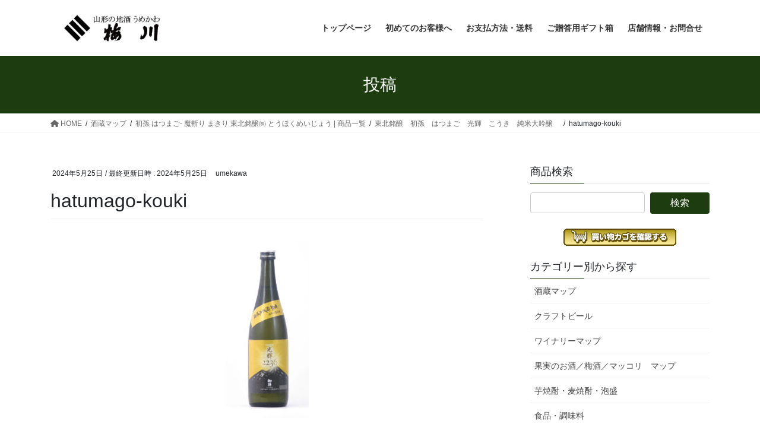

--- FILE ---
content_type: text/html; charset=UTF-8
request_url: https://www.umaisake.ne.jp/goods-nihon/hatumago/kouki/attachment/hatumago-kouki/
body_size: 13748
content:
<!DOCTYPE html>
<html dir="ltr" lang="ja" prefix="og: https://ogp.me/ns#">
<head>
<meta charset="utf-8">
<meta http-equiv="X-UA-Compatible" content="IE=edge">
<meta name="viewport" content="width=device-width, initial-scale=1">
<!-- Google tag (gtag.js) --><script async src="https://www.googletagmanager.com/gtag/js?id=G-ZDS9F77WPY"></script><script>window.dataLayer = window.dataLayer || [];function gtag(){dataLayer.push(arguments);}gtag('js', new Date());gtag('config', 'G-ZDS9F77WPY');</script>
<title>hatumago-kouki | 日本酒 | 山形の地酒通販うめかわ</title>
	<style>img:is([sizes="auto" i], [sizes^="auto," i]) { contain-intrinsic-size: 3000px 1500px }</style>
	
		<!-- All in One SEO 4.9.3 - aioseo.com -->
	<meta name="robots" content="max-image-preview:large" />
	<meta name="author" content="umekawa"/>
	<meta name="google-site-verification" content="HfQbH_bj9JF-qiGB7qv-IT4sWLbBs_6sI7MXm7Uxgl0" />
	<link rel="canonical" href="https://www.umaisake.ne.jp/goods-nihon/hatumago/kouki/attachment/hatumago-kouki/" />
	<meta name="generator" content="All in One SEO (AIOSEO) 4.9.3" />
		<meta property="og:locale" content="ja_JP" />
		<meta property="og:site_name" content="山形人気の酒" />
		<meta property="og:type" content="article" />
		<meta property="og:title" content="hatumago-kouki | 日本酒 | 山形の地酒通販うめかわ" />
		<meta property="og:url" content="https://www.umaisake.ne.jp/goods-nihon/hatumago/kouki/attachment/hatumago-kouki/" />
		<meta property="og:image" content="https://www.umaisake.ne.jp/wp/wp-content/uploads/2023/09/IMG_5988.jpg" />
		<meta property="og:image:secure_url" content="https://www.umaisake.ne.jp/wp/wp-content/uploads/2023/09/IMG_5988.jpg" />
		<meta property="og:image:width" content="1920" />
		<meta property="og:image:height" content="1440" />
		<meta property="article:published_time" content="2024-05-25T05:16:06+00:00" />
		<meta property="article:modified_time" content="2024-05-25T05:16:06+00:00" />
		<meta property="article:publisher" content="https://www.facebook.com/umekawa55" />
		<meta name="twitter:card" content="summary" />
		<meta name="twitter:site" content="@umekawa_miura" />
		<meta name="twitter:title" content="hatumago-kouki | 日本酒 | 山形の地酒通販うめかわ" />
		<meta name="twitter:image" content="https://www.umaisake.ne.jp/wp/wp-content/uploads/2023/09/IMG_5988.jpg" />
		<script type="application/ld+json" class="aioseo-schema">
			{"@context":"https:\/\/schema.org","@graph":[{"@type":"BreadcrumbList","@id":"https:\/\/www.umaisake.ne.jp\/goods-nihon\/hatumago\/kouki\/attachment\/hatumago-kouki\/#breadcrumblist","itemListElement":[{"@type":"ListItem","@id":"https:\/\/www.umaisake.ne.jp#listItem","position":1,"name":"Home","item":"https:\/\/www.umaisake.ne.jp","nextItem":{"@type":"ListItem","@id":"https:\/\/www.umaisake.ne.jp\/goods-nihon\/hatumago\/kouki\/attachment\/hatumago-kouki\/#listItem","name":"hatumago-kouki"}},{"@type":"ListItem","@id":"https:\/\/www.umaisake.ne.jp\/goods-nihon\/hatumago\/kouki\/attachment\/hatumago-kouki\/#listItem","position":2,"name":"hatumago-kouki","previousItem":{"@type":"ListItem","@id":"https:\/\/www.umaisake.ne.jp#listItem","name":"Home"}}]},{"@type":"ItemPage","@id":"https:\/\/www.umaisake.ne.jp\/goods-nihon\/hatumago\/kouki\/attachment\/hatumago-kouki\/#itempage","url":"https:\/\/www.umaisake.ne.jp\/goods-nihon\/hatumago\/kouki\/attachment\/hatumago-kouki\/","name":"hatumago-kouki | \u65e5\u672c\u9152 | \u5c71\u5f62\u306e\u5730\u9152\u901a\u8ca9\u3046\u3081\u304b\u308f","inLanguage":"ja","isPartOf":{"@id":"https:\/\/www.umaisake.ne.jp\/#website"},"breadcrumb":{"@id":"https:\/\/www.umaisake.ne.jp\/goods-nihon\/hatumago\/kouki\/attachment\/hatumago-kouki\/#breadcrumblist"},"author":{"@id":"https:\/\/www.umaisake.ne.jp\/author\/umekawa\/#author"},"creator":{"@id":"https:\/\/www.umaisake.ne.jp\/author\/umekawa\/#author"},"datePublished":"2024-05-25T14:16:06+09:00","dateModified":"2024-05-25T14:16:06+09:00"},{"@type":"Person","@id":"https:\/\/www.umaisake.ne.jp\/#person","name":"umekawa","image":{"@type":"ImageObject","@id":"https:\/\/www.umaisake.ne.jp\/goods-nihon\/hatumago\/kouki\/attachment\/hatumago-kouki\/#personImage","url":"https:\/\/secure.gravatar.com\/avatar\/91022b7e264b7e3f97b2729a299651b489380fd1d1d9d5b550bb873cdbaf167f?s=96&d=mm&r=g","width":96,"height":96,"caption":"umekawa"}},{"@type":"Person","@id":"https:\/\/www.umaisake.ne.jp\/author\/umekawa\/#author","url":"https:\/\/www.umaisake.ne.jp\/author\/umekawa\/","name":"umekawa","image":{"@type":"ImageObject","@id":"https:\/\/www.umaisake.ne.jp\/goods-nihon\/hatumago\/kouki\/attachment\/hatumago-kouki\/#authorImage","url":"https:\/\/secure.gravatar.com\/avatar\/91022b7e264b7e3f97b2729a299651b489380fd1d1d9d5b550bb873cdbaf167f?s=96&d=mm&r=g","width":96,"height":96,"caption":"umekawa"}},{"@type":"WebSite","@id":"https:\/\/www.umaisake.ne.jp\/#website","url":"https:\/\/www.umaisake.ne.jp\/","name":"\u65e5\u672c\u9152 | \u5c71\u5f62\u306e\u5730\u9152\u901a\u8ca9\u3046\u3081\u304b\u308f","description":"\u5c71\u5f62\u306e\u5730\u9152\u3084\u56fd\u7523\u30ef\u30a4\u30f3\u306a\u3069\u306e\u901a\u8ca9\u30b5\u30a4\u30c8\u3067\u3059\u3002","inLanguage":"ja","publisher":{"@id":"https:\/\/www.umaisake.ne.jp\/#person"}}]}
		</script>
		<!-- All in One SEO -->

<link rel="alternate" type="application/rss+xml" title="日本酒 | 山形の地酒通販うめかわ &raquo; フィード" href="https://www.umaisake.ne.jp/feed/" />
<link rel="alternate" type="application/rss+xml" title="日本酒 | 山形の地酒通販うめかわ &raquo; コメントフィード" href="https://www.umaisake.ne.jp/comments/feed/" />
<link rel="alternate" type="application/rss+xml" title="日本酒 | 山形の地酒通販うめかわ &raquo; hatumago-kouki のコメントのフィード" href="https://www.umaisake.ne.jp/goods-nihon/hatumago/kouki/attachment/hatumago-kouki/feed/" />
<meta name="description" content="" /><script type="text/javascript">
/* <![CDATA[ */
window._wpemojiSettings = {"baseUrl":"https:\/\/s.w.org\/images\/core\/emoji\/16.0.1\/72x72\/","ext":".png","svgUrl":"https:\/\/s.w.org\/images\/core\/emoji\/16.0.1\/svg\/","svgExt":".svg","source":{"concatemoji":"https:\/\/www.umaisake.ne.jp\/wp\/wp-includes\/js\/wp-emoji-release.min.js?ver=6.8.3"}};
/*! This file is auto-generated */
!function(s,n){var o,i,e;function c(e){try{var t={supportTests:e,timestamp:(new Date).valueOf()};sessionStorage.setItem(o,JSON.stringify(t))}catch(e){}}function p(e,t,n){e.clearRect(0,0,e.canvas.width,e.canvas.height),e.fillText(t,0,0);var t=new Uint32Array(e.getImageData(0,0,e.canvas.width,e.canvas.height).data),a=(e.clearRect(0,0,e.canvas.width,e.canvas.height),e.fillText(n,0,0),new Uint32Array(e.getImageData(0,0,e.canvas.width,e.canvas.height).data));return t.every(function(e,t){return e===a[t]})}function u(e,t){e.clearRect(0,0,e.canvas.width,e.canvas.height),e.fillText(t,0,0);for(var n=e.getImageData(16,16,1,1),a=0;a<n.data.length;a++)if(0!==n.data[a])return!1;return!0}function f(e,t,n,a){switch(t){case"flag":return n(e,"\ud83c\udff3\ufe0f\u200d\u26a7\ufe0f","\ud83c\udff3\ufe0f\u200b\u26a7\ufe0f")?!1:!n(e,"\ud83c\udde8\ud83c\uddf6","\ud83c\udde8\u200b\ud83c\uddf6")&&!n(e,"\ud83c\udff4\udb40\udc67\udb40\udc62\udb40\udc65\udb40\udc6e\udb40\udc67\udb40\udc7f","\ud83c\udff4\u200b\udb40\udc67\u200b\udb40\udc62\u200b\udb40\udc65\u200b\udb40\udc6e\u200b\udb40\udc67\u200b\udb40\udc7f");case"emoji":return!a(e,"\ud83e\udedf")}return!1}function g(e,t,n,a){var r="undefined"!=typeof WorkerGlobalScope&&self instanceof WorkerGlobalScope?new OffscreenCanvas(300,150):s.createElement("canvas"),o=r.getContext("2d",{willReadFrequently:!0}),i=(o.textBaseline="top",o.font="600 32px Arial",{});return e.forEach(function(e){i[e]=t(o,e,n,a)}),i}function t(e){var t=s.createElement("script");t.src=e,t.defer=!0,s.head.appendChild(t)}"undefined"!=typeof Promise&&(o="wpEmojiSettingsSupports",i=["flag","emoji"],n.supports={everything:!0,everythingExceptFlag:!0},e=new Promise(function(e){s.addEventListener("DOMContentLoaded",e,{once:!0})}),new Promise(function(t){var n=function(){try{var e=JSON.parse(sessionStorage.getItem(o));if("object"==typeof e&&"number"==typeof e.timestamp&&(new Date).valueOf()<e.timestamp+604800&&"object"==typeof e.supportTests)return e.supportTests}catch(e){}return null}();if(!n){if("undefined"!=typeof Worker&&"undefined"!=typeof OffscreenCanvas&&"undefined"!=typeof URL&&URL.createObjectURL&&"undefined"!=typeof Blob)try{var e="postMessage("+g.toString()+"("+[JSON.stringify(i),f.toString(),p.toString(),u.toString()].join(",")+"));",a=new Blob([e],{type:"text/javascript"}),r=new Worker(URL.createObjectURL(a),{name:"wpTestEmojiSupports"});return void(r.onmessage=function(e){c(n=e.data),r.terminate(),t(n)})}catch(e){}c(n=g(i,f,p,u))}t(n)}).then(function(e){for(var t in e)n.supports[t]=e[t],n.supports.everything=n.supports.everything&&n.supports[t],"flag"!==t&&(n.supports.everythingExceptFlag=n.supports.everythingExceptFlag&&n.supports[t]);n.supports.everythingExceptFlag=n.supports.everythingExceptFlag&&!n.supports.flag,n.DOMReady=!1,n.readyCallback=function(){n.DOMReady=!0}}).then(function(){return e}).then(function(){var e;n.supports.everything||(n.readyCallback(),(e=n.source||{}).concatemoji?t(e.concatemoji):e.wpemoji&&e.twemoji&&(t(e.twemoji),t(e.wpemoji)))}))}((window,document),window._wpemojiSettings);
/* ]]> */
</script>
<link rel='stylesheet' id='vkExUnit_common_style-css' href='https://www.umaisake.ne.jp/wp/wp-content/plugins/vk-all-in-one-expansion-unit/assets/css/vkExUnit_style.css?ver=9.113.0.1' type='text/css' media='all' />
<style id='vkExUnit_common_style-inline-css' type='text/css'>
:root {--ver_page_top_button_url:url(https://www.umaisake.ne.jp/wp/wp-content/plugins/vk-all-in-one-expansion-unit/assets/images/to-top-btn-icon.svg);}@font-face {font-weight: normal;font-style: normal;font-family: "vk_sns";src: url("https://www.umaisake.ne.jp/wp/wp-content/plugins/vk-all-in-one-expansion-unit/inc/sns/icons/fonts/vk_sns.eot?-bq20cj");src: url("https://www.umaisake.ne.jp/wp/wp-content/plugins/vk-all-in-one-expansion-unit/inc/sns/icons/fonts/vk_sns.eot?#iefix-bq20cj") format("embedded-opentype"),url("https://www.umaisake.ne.jp/wp/wp-content/plugins/vk-all-in-one-expansion-unit/inc/sns/icons/fonts/vk_sns.woff?-bq20cj") format("woff"),url("https://www.umaisake.ne.jp/wp/wp-content/plugins/vk-all-in-one-expansion-unit/inc/sns/icons/fonts/vk_sns.ttf?-bq20cj") format("truetype"),url("https://www.umaisake.ne.jp/wp/wp-content/plugins/vk-all-in-one-expansion-unit/inc/sns/icons/fonts/vk_sns.svg?-bq20cj#vk_sns") format("svg");}
.veu_promotion-alert__content--text {border: 1px solid rgba(0,0,0,0.125);padding: 0.5em 1em;border-radius: var(--vk-size-radius);margin-bottom: var(--vk-margin-block-bottom);font-size: 0.875rem;}/* Alert Content部分に段落タグを入れた場合に最後の段落の余白を0にする */.veu_promotion-alert__content--text p:last-of-type{margin-bottom:0;margin-top: 0;}
</style>
<style id='wp-emoji-styles-inline-css' type='text/css'>

	img.wp-smiley, img.emoji {
		display: inline !important;
		border: none !important;
		box-shadow: none !important;
		height: 1em !important;
		width: 1em !important;
		margin: 0 0.07em !important;
		vertical-align: -0.1em !important;
		background: none !important;
		padding: 0 !important;
	}
</style>
<link rel='stylesheet' id='wp-block-library-css' href='https://www.umaisake.ne.jp/wp/wp-includes/css/dist/block-library/style.min.css?ver=6.8.3' type='text/css' media='all' />
<style id='wp-block-library-inline-css' type='text/css'>
/* VK Color Palettes */
</style>
<style id='classic-theme-styles-inline-css' type='text/css'>
/*! This file is auto-generated */
.wp-block-button__link{color:#fff;background-color:#32373c;border-radius:9999px;box-shadow:none;text-decoration:none;padding:calc(.667em + 2px) calc(1.333em + 2px);font-size:1.125em}.wp-block-file__button{background:#32373c;color:#fff;text-decoration:none}
</style>
<link rel='stylesheet' id='aioseo/css/src/vue/standalone/blocks/table-of-contents/global.scss-css' href='https://www.umaisake.ne.jp/wp/wp-content/plugins/all-in-one-seo-pack/dist/Lite/assets/css/table-of-contents/global.e90f6d47.css?ver=4.9.3' type='text/css' media='all' />
<style id='global-styles-inline-css' type='text/css'>
:root{--wp--preset--aspect-ratio--square: 1;--wp--preset--aspect-ratio--4-3: 4/3;--wp--preset--aspect-ratio--3-4: 3/4;--wp--preset--aspect-ratio--3-2: 3/2;--wp--preset--aspect-ratio--2-3: 2/3;--wp--preset--aspect-ratio--16-9: 16/9;--wp--preset--aspect-ratio--9-16: 9/16;--wp--preset--color--black: #000000;--wp--preset--color--cyan-bluish-gray: #abb8c3;--wp--preset--color--white: #ffffff;--wp--preset--color--pale-pink: #f78da7;--wp--preset--color--vivid-red: #cf2e2e;--wp--preset--color--luminous-vivid-orange: #ff6900;--wp--preset--color--luminous-vivid-amber: #fcb900;--wp--preset--color--light-green-cyan: #7bdcb5;--wp--preset--color--vivid-green-cyan: #00d084;--wp--preset--color--pale-cyan-blue: #8ed1fc;--wp--preset--color--vivid-cyan-blue: #0693e3;--wp--preset--color--vivid-purple: #9b51e0;--wp--preset--gradient--vivid-cyan-blue-to-vivid-purple: linear-gradient(135deg,rgba(6,147,227,1) 0%,rgb(155,81,224) 100%);--wp--preset--gradient--light-green-cyan-to-vivid-green-cyan: linear-gradient(135deg,rgb(122,220,180) 0%,rgb(0,208,130) 100%);--wp--preset--gradient--luminous-vivid-amber-to-luminous-vivid-orange: linear-gradient(135deg,rgba(252,185,0,1) 0%,rgba(255,105,0,1) 100%);--wp--preset--gradient--luminous-vivid-orange-to-vivid-red: linear-gradient(135deg,rgba(255,105,0,1) 0%,rgb(207,46,46) 100%);--wp--preset--gradient--very-light-gray-to-cyan-bluish-gray: linear-gradient(135deg,rgb(238,238,238) 0%,rgb(169,184,195) 100%);--wp--preset--gradient--cool-to-warm-spectrum: linear-gradient(135deg,rgb(74,234,220) 0%,rgb(151,120,209) 20%,rgb(207,42,186) 40%,rgb(238,44,130) 60%,rgb(251,105,98) 80%,rgb(254,248,76) 100%);--wp--preset--gradient--blush-light-purple: linear-gradient(135deg,rgb(255,206,236) 0%,rgb(152,150,240) 100%);--wp--preset--gradient--blush-bordeaux: linear-gradient(135deg,rgb(254,205,165) 0%,rgb(254,45,45) 50%,rgb(107,0,62) 100%);--wp--preset--gradient--luminous-dusk: linear-gradient(135deg,rgb(255,203,112) 0%,rgb(199,81,192) 50%,rgb(65,88,208) 100%);--wp--preset--gradient--pale-ocean: linear-gradient(135deg,rgb(255,245,203) 0%,rgb(182,227,212) 50%,rgb(51,167,181) 100%);--wp--preset--gradient--electric-grass: linear-gradient(135deg,rgb(202,248,128) 0%,rgb(113,206,126) 100%);--wp--preset--gradient--midnight: linear-gradient(135deg,rgb(2,3,129) 0%,rgb(40,116,252) 100%);--wp--preset--font-size--small: 13px;--wp--preset--font-size--medium: 20px;--wp--preset--font-size--large: 36px;--wp--preset--font-size--x-large: 42px;--wp--preset--spacing--20: 0.44rem;--wp--preset--spacing--30: 0.67rem;--wp--preset--spacing--40: 1rem;--wp--preset--spacing--50: 1.5rem;--wp--preset--spacing--60: 2.25rem;--wp--preset--spacing--70: 3.38rem;--wp--preset--spacing--80: 5.06rem;--wp--preset--shadow--natural: 6px 6px 9px rgba(0, 0, 0, 0.2);--wp--preset--shadow--deep: 12px 12px 50px rgba(0, 0, 0, 0.4);--wp--preset--shadow--sharp: 6px 6px 0px rgba(0, 0, 0, 0.2);--wp--preset--shadow--outlined: 6px 6px 0px -3px rgba(255, 255, 255, 1), 6px 6px rgba(0, 0, 0, 1);--wp--preset--shadow--crisp: 6px 6px 0px rgba(0, 0, 0, 1);}:where(.is-layout-flex){gap: 0.5em;}:where(.is-layout-grid){gap: 0.5em;}body .is-layout-flex{display: flex;}.is-layout-flex{flex-wrap: wrap;align-items: center;}.is-layout-flex > :is(*, div){margin: 0;}body .is-layout-grid{display: grid;}.is-layout-grid > :is(*, div){margin: 0;}:where(.wp-block-columns.is-layout-flex){gap: 2em;}:where(.wp-block-columns.is-layout-grid){gap: 2em;}:where(.wp-block-post-template.is-layout-flex){gap: 1.25em;}:where(.wp-block-post-template.is-layout-grid){gap: 1.25em;}.has-black-color{color: var(--wp--preset--color--black) !important;}.has-cyan-bluish-gray-color{color: var(--wp--preset--color--cyan-bluish-gray) !important;}.has-white-color{color: var(--wp--preset--color--white) !important;}.has-pale-pink-color{color: var(--wp--preset--color--pale-pink) !important;}.has-vivid-red-color{color: var(--wp--preset--color--vivid-red) !important;}.has-luminous-vivid-orange-color{color: var(--wp--preset--color--luminous-vivid-orange) !important;}.has-luminous-vivid-amber-color{color: var(--wp--preset--color--luminous-vivid-amber) !important;}.has-light-green-cyan-color{color: var(--wp--preset--color--light-green-cyan) !important;}.has-vivid-green-cyan-color{color: var(--wp--preset--color--vivid-green-cyan) !important;}.has-pale-cyan-blue-color{color: var(--wp--preset--color--pale-cyan-blue) !important;}.has-vivid-cyan-blue-color{color: var(--wp--preset--color--vivid-cyan-blue) !important;}.has-vivid-purple-color{color: var(--wp--preset--color--vivid-purple) !important;}.has-black-background-color{background-color: var(--wp--preset--color--black) !important;}.has-cyan-bluish-gray-background-color{background-color: var(--wp--preset--color--cyan-bluish-gray) !important;}.has-white-background-color{background-color: var(--wp--preset--color--white) !important;}.has-pale-pink-background-color{background-color: var(--wp--preset--color--pale-pink) !important;}.has-vivid-red-background-color{background-color: var(--wp--preset--color--vivid-red) !important;}.has-luminous-vivid-orange-background-color{background-color: var(--wp--preset--color--luminous-vivid-orange) !important;}.has-luminous-vivid-amber-background-color{background-color: var(--wp--preset--color--luminous-vivid-amber) !important;}.has-light-green-cyan-background-color{background-color: var(--wp--preset--color--light-green-cyan) !important;}.has-vivid-green-cyan-background-color{background-color: var(--wp--preset--color--vivid-green-cyan) !important;}.has-pale-cyan-blue-background-color{background-color: var(--wp--preset--color--pale-cyan-blue) !important;}.has-vivid-cyan-blue-background-color{background-color: var(--wp--preset--color--vivid-cyan-blue) !important;}.has-vivid-purple-background-color{background-color: var(--wp--preset--color--vivid-purple) !important;}.has-black-border-color{border-color: var(--wp--preset--color--black) !important;}.has-cyan-bluish-gray-border-color{border-color: var(--wp--preset--color--cyan-bluish-gray) !important;}.has-white-border-color{border-color: var(--wp--preset--color--white) !important;}.has-pale-pink-border-color{border-color: var(--wp--preset--color--pale-pink) !important;}.has-vivid-red-border-color{border-color: var(--wp--preset--color--vivid-red) !important;}.has-luminous-vivid-orange-border-color{border-color: var(--wp--preset--color--luminous-vivid-orange) !important;}.has-luminous-vivid-amber-border-color{border-color: var(--wp--preset--color--luminous-vivid-amber) !important;}.has-light-green-cyan-border-color{border-color: var(--wp--preset--color--light-green-cyan) !important;}.has-vivid-green-cyan-border-color{border-color: var(--wp--preset--color--vivid-green-cyan) !important;}.has-pale-cyan-blue-border-color{border-color: var(--wp--preset--color--pale-cyan-blue) !important;}.has-vivid-cyan-blue-border-color{border-color: var(--wp--preset--color--vivid-cyan-blue) !important;}.has-vivid-purple-border-color{border-color: var(--wp--preset--color--vivid-purple) !important;}.has-vivid-cyan-blue-to-vivid-purple-gradient-background{background: var(--wp--preset--gradient--vivid-cyan-blue-to-vivid-purple) !important;}.has-light-green-cyan-to-vivid-green-cyan-gradient-background{background: var(--wp--preset--gradient--light-green-cyan-to-vivid-green-cyan) !important;}.has-luminous-vivid-amber-to-luminous-vivid-orange-gradient-background{background: var(--wp--preset--gradient--luminous-vivid-amber-to-luminous-vivid-orange) !important;}.has-luminous-vivid-orange-to-vivid-red-gradient-background{background: var(--wp--preset--gradient--luminous-vivid-orange-to-vivid-red) !important;}.has-very-light-gray-to-cyan-bluish-gray-gradient-background{background: var(--wp--preset--gradient--very-light-gray-to-cyan-bluish-gray) !important;}.has-cool-to-warm-spectrum-gradient-background{background: var(--wp--preset--gradient--cool-to-warm-spectrum) !important;}.has-blush-light-purple-gradient-background{background: var(--wp--preset--gradient--blush-light-purple) !important;}.has-blush-bordeaux-gradient-background{background: var(--wp--preset--gradient--blush-bordeaux) !important;}.has-luminous-dusk-gradient-background{background: var(--wp--preset--gradient--luminous-dusk) !important;}.has-pale-ocean-gradient-background{background: var(--wp--preset--gradient--pale-ocean) !important;}.has-electric-grass-gradient-background{background: var(--wp--preset--gradient--electric-grass) !important;}.has-midnight-gradient-background{background: var(--wp--preset--gradient--midnight) !important;}.has-small-font-size{font-size: var(--wp--preset--font-size--small) !important;}.has-medium-font-size{font-size: var(--wp--preset--font-size--medium) !important;}.has-large-font-size{font-size: var(--wp--preset--font-size--large) !important;}.has-x-large-font-size{font-size: var(--wp--preset--font-size--x-large) !important;}
:where(.wp-block-post-template.is-layout-flex){gap: 1.25em;}:where(.wp-block-post-template.is-layout-grid){gap: 1.25em;}
:where(.wp-block-columns.is-layout-flex){gap: 2em;}:where(.wp-block-columns.is-layout-grid){gap: 2em;}
:root :where(.wp-block-pullquote){font-size: 1.5em;line-height: 1.6;}
</style>
<link rel='stylesheet' id='cpsh-shortcodes-css' href='https://www.umaisake.ne.jp/wp/wp-content/plugins/column-shortcodes//assets/css/shortcodes.css?ver=1.0.1' type='text/css' media='all' />
<link rel='stylesheet' id='contact-form-7-css' href='https://www.umaisake.ne.jp/wp/wp-content/plugins/contact-form-7/includes/css/styles.css?ver=6.1.4' type='text/css' media='all' />
<link rel='stylesheet' id='contact-form-7-confirm-css' href='https://www.umaisake.ne.jp/wp/wp-content/plugins/contact-form-7-add-confirm/includes/css/styles.css?ver=5.1' type='text/css' media='all' />
<link rel='stylesheet' id='vk-swiper-style-css' href='https://www.umaisake.ne.jp/wp/wp-content/plugins/vk-blocks/vendor/vektor-inc/vk-swiper/src/assets/css/swiper-bundle.min.css?ver=11.0.2' type='text/css' media='all' />
<link rel='stylesheet' id='bootstrap-4-style-css' href='https://www.umaisake.ne.jp/wp/wp-content/themes/lightning/_g2/library/bootstrap-4/css/bootstrap.min.css?ver=4.5.0' type='text/css' media='all' />
<link rel='stylesheet' id='lightning-common-style-css' href='https://www.umaisake.ne.jp/wp/wp-content/themes/lightning/_g2/assets/css/common.css?ver=15.27.1' type='text/css' media='all' />
<style id='lightning-common-style-inline-css' type='text/css'>
/* vk-mobile-nav */:root {--vk-mobile-nav-menu-btn-bg-src: url("https://www.umaisake.ne.jp/wp/wp-content/themes/lightning/_g2/inc/vk-mobile-nav/package/images/vk-menu-btn-black.svg");--vk-mobile-nav-menu-btn-close-bg-src: url("https://www.umaisake.ne.jp/wp/wp-content/themes/lightning/_g2/inc/vk-mobile-nav/package/images/vk-menu-close-black.svg");--vk-menu-acc-icon-open-black-bg-src: url("https://www.umaisake.ne.jp/wp/wp-content/themes/lightning/_g2/inc/vk-mobile-nav/package/images/vk-menu-acc-icon-open-black.svg");--vk-menu-acc-icon-open-white-bg-src: url("https://www.umaisake.ne.jp/wp/wp-content/themes/lightning/_g2/inc/vk-mobile-nav/package/images/vk-menu-acc-icon-open-white.svg");--vk-menu-acc-icon-close-black-bg-src: url("https://www.umaisake.ne.jp/wp/wp-content/themes/lightning/_g2/inc/vk-mobile-nav/package/images/vk-menu-close-black.svg");--vk-menu-acc-icon-close-white-bg-src: url("https://www.umaisake.ne.jp/wp/wp-content/themes/lightning/_g2/inc/vk-mobile-nav/package/images/vk-menu-close-white.svg");}
</style>
<link rel='stylesheet' id='lightning-design-style-css' href='https://www.umaisake.ne.jp/wp/wp-content/themes/lightning/_g2/design-skin/origin2/css/style.css?ver=15.27.1' type='text/css' media='all' />
<style id='lightning-design-style-inline-css' type='text/css'>
:root {--color-key:#1d3d10;--wp--preset--color--vk-color-primary:#1d3d10;--color-key-dark:#491814;}
/* ltg common custom */:root {--vk-menu-acc-btn-border-color:#333;--vk-color-primary:#1d3d10;--vk-color-primary-dark:#491814;--vk-color-primary-vivid:#204312;--color-key:#1d3d10;--wp--preset--color--vk-color-primary:#1d3d10;--color-key-dark:#491814;}.veu_color_txt_key { color:#491814 ; }.veu_color_bg_key { background-color:#491814 ; }.veu_color_border_key { border-color:#491814 ; }.btn-default { border-color:#1d3d10;color:#1d3d10;}.btn-default:focus,.btn-default:hover { border-color:#1d3d10;background-color: #1d3d10; }.wp-block-search__button,.btn-primary { background-color:#1d3d10;border-color:#491814; }.wp-block-search__button:focus,.wp-block-search__button:hover,.btn-primary:not(:disabled):not(.disabled):active,.btn-primary:focus,.btn-primary:hover { background-color:#491814;border-color:#1d3d10; }.btn-outline-primary { color : #1d3d10 ; border-color:#1d3d10; }.btn-outline-primary:not(:disabled):not(.disabled):active,.btn-outline-primary:focus,.btn-outline-primary:hover { color : #fff; background-color:#1d3d10;border-color:#491814; }a { color:#337ab7; }
.tagcloud a:before { content:"" }
.media .media-body .media-heading a:hover { color:#1d3d10; }@media (min-width: 768px){.gMenu > li:before,.gMenu > li.menu-item-has-children::after { border-bottom-color:#491814 }.gMenu li li { background-color:#491814 }.gMenu li li a:hover { background-color:#1d3d10; }} /* @media (min-width: 768px) */.page-header { background-color:#1d3d10; }h2,.mainSection-title { border-top-color:#1d3d10; }h3:after,.subSection-title:after { border-bottom-color:#1d3d10; }ul.page-numbers li span.page-numbers.current,.page-link dl .post-page-numbers.current { background-color:#1d3d10; }.pager li > a { border-color:#1d3d10;color:#1d3d10;}.pager li > a:hover { background-color:#1d3d10;color:#fff;}.siteFooter { border-top-color:#1d3d10; }dt { border-left-color:#1d3d10; }:root {--g_nav_main_acc_icon_open_url:url(https://www.umaisake.ne.jp/wp/wp-content/themes/lightning/_g2/inc/vk-mobile-nav/package/images/vk-menu-acc-icon-open-black.svg);--g_nav_main_acc_icon_close_url: url(https://www.umaisake.ne.jp/wp/wp-content/themes/lightning/_g2/inc/vk-mobile-nav/package/images/vk-menu-close-black.svg);--g_nav_sub_acc_icon_open_url: url(https://www.umaisake.ne.jp/wp/wp-content/themes/lightning/_g2/inc/vk-mobile-nav/package/images/vk-menu-acc-icon-open-white.svg);--g_nav_sub_acc_icon_close_url: url(https://www.umaisake.ne.jp/wp/wp-content/themes/lightning/_g2/inc/vk-mobile-nav/package/images/vk-menu-close-white.svg);}
</style>
<link rel='stylesheet' id='veu-cta-css' href='https://www.umaisake.ne.jp/wp/wp-content/plugins/vk-all-in-one-expansion-unit/inc/call-to-action/package/assets/css/style.css?ver=9.113.0.1' type='text/css' media='all' />
<link rel='stylesheet' id='vk-blocks-build-css-css' href='https://www.umaisake.ne.jp/wp/wp-content/plugins/vk-blocks/build/block-build.css?ver=1.115.2.1' type='text/css' media='all' />
<style id='vk-blocks-build-css-inline-css' type='text/css'>

	:root {
		--vk_image-mask-circle: url(https://www.umaisake.ne.jp/wp/wp-content/plugins/vk-blocks/inc/vk-blocks/images/circle.svg);
		--vk_image-mask-wave01: url(https://www.umaisake.ne.jp/wp/wp-content/plugins/vk-blocks/inc/vk-blocks/images/wave01.svg);
		--vk_image-mask-wave02: url(https://www.umaisake.ne.jp/wp/wp-content/plugins/vk-blocks/inc/vk-blocks/images/wave02.svg);
		--vk_image-mask-wave03: url(https://www.umaisake.ne.jp/wp/wp-content/plugins/vk-blocks/inc/vk-blocks/images/wave03.svg);
		--vk_image-mask-wave04: url(https://www.umaisake.ne.jp/wp/wp-content/plugins/vk-blocks/inc/vk-blocks/images/wave04.svg);
	}
	

	:root {

		--vk-balloon-border-width:1px;

		--vk-balloon-speech-offset:-12px;
	}
	

	:root {
		--vk_flow-arrow: url(https://www.umaisake.ne.jp/wp/wp-content/plugins/vk-blocks/inc/vk-blocks/images/arrow_bottom.svg);
	}
	
</style>
<link rel='stylesheet' id='lightning-theme-style-css' href='https://www.umaisake.ne.jp/wp/wp-content/themes/lightning/style.css?ver=15.27.1' type='text/css' media='all' />
<script type="text/javascript" src="https://www.umaisake.ne.jp/wp/wp-includes/js/jquery/jquery.min.js?ver=3.7.1" id="jquery-core-js"></script>
<script type="text/javascript" src="https://www.umaisake.ne.jp/wp/wp-includes/js/jquery/jquery-migrate.min.js?ver=3.4.1" id="jquery-migrate-js"></script>
<script type="text/javascript" src="https://www.umaisake.ne.jp/wp/wp-includes/js/tinymce/tinymce.min.js?ver=49110-20250317" id="wp-tinymce-root-js"></script>
<script type="text/javascript" src="https://www.umaisake.ne.jp/wp/wp-includes/js/tinymce/plugins/compat3x/plugin.min.js?ver=49110-20250317" id="wp-tinymce-js"></script>
<script type="text/javascript" src="https://www.umaisake.ne.jp/wp/wp-content/themes/lightning/vendor/vektor-inc/font-awesome-versions/src/versions/6/js/all.min.js?ver=6.4.2" id="vk-font-awesome-js-js"></script>
<link rel="https://api.w.org/" href="https://www.umaisake.ne.jp/wp-json/" /><link rel="alternate" title="JSON" type="application/json" href="https://www.umaisake.ne.jp/wp-json/wp/v2/media/19010" /><link rel="EditURI" type="application/rsd+xml" title="RSD" href="https://www.umaisake.ne.jp/wp/xmlrpc.php?rsd" />
<meta name="generator" content="WordPress 6.8.3" />
<link rel='shortlink' href='https://www.umaisake.ne.jp/?p=19010' />
<link rel="alternate" title="oEmbed (JSON)" type="application/json+oembed" href="https://www.umaisake.ne.jp/wp-json/oembed/1.0/embed?url=https%3A%2F%2Fwww.umaisake.ne.jp%2Fgoods-nihon%2Fhatumago%2Fkouki%2Fattachment%2Fhatumago-kouki%2F" />
<link rel="alternate" title="oEmbed (XML)" type="text/xml+oembed" href="https://www.umaisake.ne.jp/wp-json/oembed/1.0/embed?url=https%3A%2F%2Fwww.umaisake.ne.jp%2Fgoods-nihon%2Fhatumago%2Fkouki%2Fattachment%2Fhatumago-kouki%2F&#038;format=xml" />
<meta name="cdp-version" content="1.5.0" /><link rel="llms-sitemap" href="https://www.umaisake.ne.jp/llms.txt" />
<style id="lightning-color-custom-for-plugins" type="text/css">/* ltg theme common */.color_key_bg,.color_key_bg_hover:hover{background-color: #1d3d10;}.color_key_txt,.color_key_txt_hover:hover{color: #1d3d10;}.color_key_border,.color_key_border_hover:hover{border-color: #1d3d10;}.color_key_dark_bg,.color_key_dark_bg_hover:hover{background-color: #491814;}.color_key_dark_txt,.color_key_dark_txt_hover:hover{color: #491814;}.color_key_dark_border,.color_key_dark_border_hover:hover{border-color: #491814;}</style><meta name="referrer" content="no-referrer-when-downgrade"><!-- [ VK All in One Expansion Unit twitter card ] -->
<meta name="twitter:card" content="summary_large_image">
<meta name="twitter:description" content="">
<meta name="twitter:title" content="hatumago-kouki | 日本酒 | 山形の地酒通販うめかわ">
<meta name="twitter:url" content="https://www.umaisake.ne.jp/goods-nihon/hatumago/kouki/attachment/hatumago-kouki/">
	<meta name="twitter:domain" content="www.umaisake.ne.jp">
	<meta name="twitter:site" content="@umekawa_miura">
	<!-- [ / VK All in One Expansion Unit twitter card ] -->
	<link rel="icon" href="https://www.umaisake.ne.jp/wp/wp-content/uploads/2020/03/cropped-umekawa-bb-32x32.jpg" sizes="32x32" />
<link rel="icon" href="https://www.umaisake.ne.jp/wp/wp-content/uploads/2020/03/cropped-umekawa-bb-192x192.jpg" sizes="192x192" />
<link rel="apple-touch-icon" href="https://www.umaisake.ne.jp/wp/wp-content/uploads/2020/03/cropped-umekawa-bb-180x180.jpg" />
<meta name="msapplication-TileImage" content="https://www.umaisake.ne.jp/wp/wp-content/uploads/2020/03/cropped-umekawa-bb-270x270.jpg" />
		<style type="text/css" id="wp-custom-css">
			footer .copySection p:nth-child(2) {
    display:none !important;
    }		</style>
		<!-- [ VK All in One Expansion Unit Article Structure Data ] --><script type="application/ld+json">{"@context":"https://schema.org/","@type":"Article","headline":"hatumago-kouki","image":"","datePublished":"2024-05-25T14:16:06+09:00","dateModified":"2024-05-25T14:16:06+09:00","author":{"@type":"","name":"umekawa","url":"https://www.umaisake.ne.jp/","sameAs":""}}</script><!-- [ / VK All in One Expansion Unit Article Structure Data ] -->
</head>
<body data-rsssl=1 class="attachment wp-singular attachment-template-default single single-attachment postid-19010 attachmentid-19010 attachment-jpeg wp-theme-lightning vk-blocks bootstrap4 device-pc fa_v6_svg post-name-hatumago-kouki post-type-attachment">

<a class="skip-link screen-reader-text" href="#main">コンテンツへスキップ</a>
<a class="skip-link screen-reader-text" href="#vk-mobile-nav">ナビゲーションに移動</a>
<header class="siteHeader">
		<div class="container siteHeadContainer">
		<div class="navbar-header">
						<p class="navbar-brand siteHeader_logo">
			<a href="https://www.umaisake.ne.jp/">
				<span><img src="https://www.umaisake.ne.jp/wp/wp-content/uploads/2019/12/umekawa-top.jpg" alt="日本酒 | 山形の地酒通販うめかわ" /></span>
			</a>
			</p>
					</div>

					<div id="gMenu_outer" class="gMenu_outer">
				<nav class="menu-%e3%83%98%e3%83%83%e3%83%80%e3%83%bc%e3%83%bc%e3%83%a1%e3%83%8b%e3%83%a5%e3%83%bc-container"><ul id="menu-%e3%83%98%e3%83%83%e3%83%80%e3%83%bc%e3%83%bc%e3%83%a1%e3%83%8b%e3%83%a5%e3%83%bc" class="menu gMenu vk-menu-acc"><li id="menu-item-2604" class="menu-item menu-item-type-post_type menu-item-object-page menu-item-home"><a href="https://www.umaisake.ne.jp/"><strong class="gMenu_name">トップページ</strong></a></li>
<li id="menu-item-6127" class="menu-item menu-item-type-post_type menu-item-object-page"><a href="https://www.umaisake.ne.jp/osiharai/web-order/"><strong class="gMenu_name">初めてのお客様へ</strong></a></li>
<li id="menu-item-4882" class="menu-item menu-item-type-post_type menu-item-object-page"><a href="https://www.umaisake.ne.jp/osiharai/"><strong class="gMenu_name">お支払方法・送料</strong></a></li>
<li id="menu-item-5602" class="menu-item menu-item-type-post_type menu-item-object-page"><a href="https://www.umaisake.ne.jp/gift/"><strong class="gMenu_name">ご贈答用ギフト箱</strong></a></li>
<li id="menu-item-5839" class="menu-item menu-item-type-post_type menu-item-object-page"><a href="https://www.umaisake.ne.jp/access/"><strong class="gMenu_name">店舗情報・お問合せ</strong></a></li>
</ul></nav>			</div>
			</div>
	</header>

<div class="section page-header"><div class="container"><div class="row"><div class="col-md-12">
<div class="page-header_pageTitle">
投稿</div>
</div></div></div></div><!-- [ /.page-header ] -->


<!-- [ .breadSection ] --><div class="section breadSection"><div class="container"><div class="row"><ol class="breadcrumb" itemscope itemtype="https://schema.org/BreadcrumbList"><li id="panHome" itemprop="itemListElement" itemscope itemtype="http://schema.org/ListItem"><a itemprop="item" href="https://www.umaisake.ne.jp/"><span itemprop="name"><i class="fa fa-home"></i> HOME</span></a><meta itemprop="position" content="1" /></li><li itemprop="itemListElement" itemscope itemtype="http://schema.org/ListItem"><a itemprop="item" href="https://www.umaisake.ne.jp/goods-nihon/"><span itemprop="name">酒蔵マップ</span></a><meta itemprop="position" content="2" /></li><li itemprop="itemListElement" itemscope itemtype="http://schema.org/ListItem"><a itemprop="item" href="https://www.umaisake.ne.jp/goods-nihon/hatumago/"><span itemprop="name">初孫 はつまご- 魔斬り まきり 東北銘醸㈱ とうほくめいじょう | 商品一覧</span></a><meta itemprop="position" content="3" /></li><li itemprop="itemListElement" itemscope itemtype="http://schema.org/ListItem"><a itemprop="item" href="https://www.umaisake.ne.jp/goods-nihon/hatumago/kouki/"><span itemprop="name">東北銘醸　初孫　はつまご　光輝　こうき　純米大吟醸　</span></a><meta itemprop="position" content="4" /></li><li><span>hatumago-kouki</span><meta itemprop="position" content="5" /></li></ol></div></div></div><!-- [ /.breadSection ] -->

<div class="section siteContent">
<div class="container">
<div class="row">

	<div class="col mainSection mainSection-col-two baseSection vk_posts-mainSection" id="main" role="main">
				<article id="post-19010" class="entry entry-full post-19010 attachment type-attachment status-inherit hentry">

	
	
		<header class="entry-header">
			<div class="entry-meta">


<span class="published entry-meta_items">2024年5月25日</span>

<span class="entry-meta_items entry-meta_updated">/ 最終更新日時 : <span class="updated">2024年5月25日</span></span>


	
	<span class="vcard author entry-meta_items entry-meta_items_author"><span class="fn">umekawa</span></span>




</div>
				<h1 class="entry-title">
											hatumago-kouki									</h1>
		</header>

	
	
	<div class="entry-body">
				<p class="attachment"><a href='https://www.umaisake.ne.jp/wp/wp-content/uploads/2024/05/hatumago-kouki.jpg'><img decoding="async" width="140" height="300" src="https://www.umaisake.ne.jp/wp/wp-content/uploads/2024/05/hatumago-kouki-140x300.jpg" class="attachment-medium size-medium" alt="" srcset="https://www.umaisake.ne.jp/wp/wp-content/uploads/2024/05/hatumago-kouki-140x300.jpg 140w, https://www.umaisake.ne.jp/wp/wp-content/uploads/2024/05/hatumago-kouki-478x1024.jpg 478w, https://www.umaisake.ne.jp/wp/wp-content/uploads/2024/05/hatumago-kouki.jpg 560w" sizes="(max-width: 140px) 100vw, 140px" /></a></p>
			</div>

	
	
	
	
		<div class="entry-footer">

			
		</div><!-- [ /.entry-footer ] -->
	
	
			
		<div id="comments" class="comments-area">
	
		
		
		
			<div id="respond" class="comment-respond">
		<h3 id="reply-title" class="comment-reply-title">コメントを残す <small><a rel="nofollow" id="cancel-comment-reply-link" href="/goods-nihon/hatumago/kouki/attachment/hatumago-kouki/#respond" style="display:none;">コメントをキャンセル</a></small></h3><form action="https://www.umaisake.ne.jp/wp/wp-comments-post.php" method="post" id="commentform" class="comment-form"><p class="comment-notes"><span id="email-notes">メールアドレスが公開されることはありません。</span> <span class="required-field-message"><span class="required">※</span> が付いている欄は必須項目です</span></p><p class="comment-form-comment"><label for="comment">コメント <span class="required">※</span></label> <textarea id="comment" name="comment" cols="45" rows="8" maxlength="65525" required="required"></textarea></p><p class="comment-form-author"><label for="author">名前 <span class="required">※</span></label> <input id="author" name="author" type="text" value="" size="30" maxlength="245" autocomplete="name" required="required" /></p>
<p class="comment-form-email"><label for="email">メール <span class="required">※</span></label> <input id="email" name="email" type="text" value="" size="30" maxlength="100" aria-describedby="email-notes" autocomplete="email" required="required" /></p>
<p class="comment-form-url"><label for="url">サイト</label> <input id="url" name="url" type="text" value="" size="30" maxlength="200" autocomplete="url" /></p>
<p class="comment-form-cookies-consent"><input id="wp-comment-cookies-consent" name="wp-comment-cookies-consent" type="checkbox" value="yes" /> <label for="wp-comment-cookies-consent">次回のコメントで使用するためブラウザーに自分の名前、メールアドレス、サイトを保存する。</label></p>
<p class="form-submit"><input name="submit" type="submit" id="submit" class="submit" value="コメントを送信" /> <input type='hidden' name='comment_post_ID' value='19010' id='comment_post_ID' />
<input type='hidden' name='comment_parent' id='comment_parent' value='0' />
</p><p style="display: none;"><input type="hidden" id="akismet_comment_nonce" name="akismet_comment_nonce" value="e1f91c9959" /></p><p style="display: none !important;" class="akismet-fields-container" data-prefix="ak_"><label>&#916;<textarea name="ak_hp_textarea" cols="45" rows="8" maxlength="100"></textarea></label><input type="hidden" id="ak_js_1" name="ak_js" value="219"/><script>document.getElementById( "ak_js_1" ).setAttribute( "value", ( new Date() ).getTime() );</script></p></form>	</div><!-- #respond -->
	<p class="akismet_comment_form_privacy_notice">このサイトはスパムを低減するために Akismet を使っています。<a href="https://akismet.com/privacy/" target="_blank" rel="nofollow noopener">コメントデータの処理方法の詳細はこちらをご覧ください</a>。</p>
		</div><!-- #comments -->
	
	
</article><!-- [ /#post-19010 ] -->

			</div><!-- [ /.mainSection ] -->

			<div class="col subSection sideSection sideSection-col-two baseSection">
						<aside class="widget widget_search" id="search-4"><h1 class="widget-title subSection-title">商品検索</h1><form role="search" method="get" id="searchform" class="searchform" action="https://www.umaisake.ne.jp/">
				<div>
					<label class="screen-reader-text" for="s">検索:</label>
					<input type="text" value="" name="s" id="s" />
					<input type="submit" id="searchsubmit" value="検索" />
				</div>
			</form></aside><aside class="widget widget_text" id="text-8">			<div class="textwidget"><p><a href="https://cart.raku-uru.jp/cart/1da8284eb27710cd105a1a59c38694cd"><img loading="lazy" decoding="async" class="aligncenter wp-image-4377 size-full" src="https://www.umaisake.ne.jp/wp/wp-content/uploads/2020/01/button_cart.gif" alt="" width="191" height="29" /></a></p>
</div>
		</aside><aside class="widget widget_nav_menu" id="nav_menu-7"><h1 class="widget-title subSection-title">カテゴリー別から探す</h1><div class="menu-%e3%82%b5%e3%82%a4%e3%83%89%e3%83%a1%e3%83%8b%e3%83%a5%e3%83%bc%e2%91%a2-container"><ul id="menu-%e3%82%b5%e3%82%a4%e3%83%89%e3%83%a1%e3%83%8b%e3%83%a5%e3%83%bc%e2%91%a2" class="menu"><li id="menu-item-4663" class="menu-item menu-item-type-post_type menu-item-object-page menu-item-4663"><a href="https://www.umaisake.ne.jp/goods-nihon/" title="酒蔵">酒蔵マップ</a></li>
<li id="menu-item-6223" class="menu-item menu-item-type-post_type menu-item-object-page menu-item-6223"><a href="https://www.umaisake.ne.jp/yamagata-beer/">クラフトビール</a></li>
<li id="menu-item-4664" class="menu-item menu-item-type-post_type menu-item-object-page menu-item-4664"><a href="https://www.umaisake.ne.jp/goods-wine/">ワイナリーマップ</a></li>
<li id="menu-item-5592" class="menu-item menu-item-type-post_type menu-item-object-page menu-item-5592"><a href="https://www.umaisake.ne.jp/goods-umesyu/">果実のお酒／梅酒／マッコリ　マップ</a></li>
<li id="menu-item-5713" class="menu-item menu-item-type-post_type menu-item-object-page menu-item-5713"><a href="https://www.umaisake.ne.jp/goods-syoutyu/">芋焼酎・麦焼酎・泡盛</a></li>
<li id="menu-item-4668" class="menu-item menu-item-type-post_type menu-item-object-page menu-item-4668"><a href="https://www.umaisake.ne.jp/syokuhin/">食品・調味料</a></li>
<li id="menu-item-7398" class="menu-item menu-item-type-post_type menu-item-object-page menu-item-7398"><a href="https://www.umaisake.ne.jp/goods-bihin/">盃 – 前掛 – トートバック</a></li>
</ul></div></aside><aside class="widget widget_sp_image" id="widget_sp_image-9"><h1 class="widget-title subSection-title">内祝、オリジナルのしオーダーページ</h1><a href="https://www.umaisake.ne.jp/%E6%97%A5%E8%A8%98/%E3%82%AA%E3%83%AA%E3%82%B8%E3%83%8A%E3%83%AB%E3%80%8E%E3%81%AE%E3%81%97%E3%80%8F%E3%83%A9%E3%83%99%E3%83%AB%E9%96%8B%E5%A7%8B/" target="_self" class="widget_sp_image-image-link" title="内祝、オリジナルのしオーダーページ"><img width="252" height="252" alt="内祝、オリジナルのしオーダーページ" class="attachment-full aligncenter" style="max-width: 100%;" srcset="https://www.umaisake.ne.jp/wp/wp-content/uploads/2019/04/内祝いバナー.jpg 252w, https://www.umaisake.ne.jp/wp/wp-content/uploads/2019/04/内祝いバナー-150x150.jpg 150w, https://www.umaisake.ne.jp/wp/wp-content/uploads/2019/04/内祝いバナー-200x200.jpg 200w" sizes="(max-width: 252px) 100vw, 252px" src="https://www.umaisake.ne.jp/wp/wp-content/uploads/2019/04/内祝いバナー.jpg" /></a></aside><aside class="widget widget_sp_image" id="widget_sp_image-2"><h1 class="widget-title subSection-title">誕生の記念にオリジナルラベル</h1><a href="https://www.umaisake.ne.jp/goods-nihon/hatumago/hatumag-label/" target="_self" class="widget_sp_image-image-link" title="誕生の記念にオリジナルラベル"><img width="265" height="100" alt="誕生の記念にオリジナルラベル" class="attachment-full aligncenter" style="max-width: 100%;" src="https://www.umaisake.ne.jp/wp/wp-content/uploads/2020/01/tanjo265.gif" /></a></aside><aside class="widget widget_sp_image" id="widget_sp_image-11"><a href="https://www.umaisake.ne.jp/mail" target="_self" class="widget_sp_image-image-link"><img width="267" height="102" class="attachment-full aligncenter" style="max-width: 100%;" src="https://www.umaisake.ne.jp/wp/wp-content/uploads/2020/02/mail-bana.jpg" /></a></aside><aside class="widget widget_sp_image" id="widget_sp_image-12"><a href="https://www.umaisake.ne.jp/blog/" target="_self" class="widget_sp_image-image-link"><img width="267" height="102" class="attachment-full aligncenter" style="max-width: 100%;" src="https://www.umaisake.ne.jp/wp/wp-content/uploads/2020/02/Blog.jpg" /></a></aside><aside class="widget widget_sp_image" id="widget_sp_image-13"><a href="https://www.umaisake.ne.jp/otumamiresipi/" target="_self" class="widget_sp_image-image-link"><img width="267" height="102" class="attachment-full aligncenter" style="max-width: 100%;" src="https://www.umaisake.ne.jp/wp/wp-content/uploads/2020/02/cuking.jpg" /></a></aside><aside class="widget widget_sp_image" id="widget_sp_image-14"><a href="https://www.umaisake.ne.jp/umekawa-tuusin/" target="_self" class="widget_sp_image-image-link"><img width="267" height="102" class="attachment-full aligncenter" style="max-width: 100%;" src="https://www.umaisake.ne.jp/wp/wp-content/uploads/2020/02/umekawa-tuusin.jpg" /></a></aside><aside class="widget widget_sp_image" id="widget_sp_image-15"><a href="https://lit.link/umekawa" target="_self" class="widget_sp_image-image-link"><img width="268" height="103" class="attachment-full aligncenter" style="max-width: 100%;" src="https://www.umaisake.ne.jp/wp/wp-content/uploads/2022/01/SNS.jpg" /></a></aside>					</div><!-- [ /.subSection ] -->
	

</div><!-- [ /.row ] -->
</div><!-- [ /.container ] -->
</div><!-- [ /.siteContent ] -->



<footer class="section siteFooter">
			<div class="footerMenu">
			<div class="container">
				<nav class="menu-%e3%83%95%e3%83%83%e3%82%bf%e3%83%bc-container"><ul id="menu-%e3%83%95%e3%83%83%e3%82%bf%e3%83%bc" class="menu nav"><li id="menu-item-10430" class="menu-item menu-item-type-post_type menu-item-object-page menu-item-10430"><a href="https://www.umaisake.ne.jp/kozin-hogohou/">個人情報保護方針</a></li>
<li id="menu-item-10431" class="menu-item menu-item-type-post_type menu-item-object-page menu-item-10431"><a href="https://www.umaisake.ne.jp/tokuteisyou/">特定商取引法に基づく表記設定</a></li>
<li id="menu-item-10434" class="menu-item menu-item-type-post_type menu-item-object-page menu-item-10434"><a href="https://www.umaisake.ne.jp/kaiinkiyaku/">会員規約</a></li>
</ul></nav>			</div>
		</div>
			
	
	<div class="container sectionBox copySection text-center">
			<p>Copyright &copy; 日本酒 | 山形の地酒通販うめかわ All Rights Reserved.</p><p>Powered by <a href="https://wordpress.org/">WordPress</a> with <a href="https://wordpress.org/themes/lightning/" target="_blank" title="Free WordPress Theme Lightning">Lightning Theme</a> &amp; <a href="https://wordpress.org/plugins/vk-all-in-one-expansion-unit/" target="_blank">VK All in One Expansion Unit</a></p>	</div>
</footer>
<div id="vk-mobile-nav-menu-btn" class="vk-mobile-nav-menu-btn">MENU</div><div class="vk-mobile-nav vk-mobile-nav-drop-in" id="vk-mobile-nav"><aside class="widget vk-mobile-nav-widget widget_search" id="search-3"><h1 class="widget-title subSection-title">商品検索</h1><form role="search" method="get" id="searchform" class="searchform" action="https://www.umaisake.ne.jp/">
				<div>
					<label class="screen-reader-text" for="s">検索:</label>
					<input type="text" value="" name="s" id="s" />
					<input type="submit" id="searchsubmit" value="検索" />
				</div>
			</form></aside><aside class="widget vk-mobile-nav-widget widget_sp_image" id="widget_sp_image-10"><a href="https://cart.raku-uru.jp/cart/1da8284eb27710cd105a1a59c38694cd" target="_self" class="widget_sp_image-image-link"><img width="191" height="29" class="attachment-full" style="max-width: 100%;" src="https://www.umaisake.ne.jp/wp/wp-content/uploads/2020/01/button_cart.gif" /></a></aside><aside class="widget vk-mobile-nav-widget widget_block" id="block-2"></aside><nav class="vk-mobile-nav-menu-outer" role="navigation"><ul id="menu-%e3%83%98%e3%83%83%e3%83%80%e3%83%bc%e3%83%bc%e3%83%a1%e3%83%8b%e3%83%a5%e3%83%bc-1" class="vk-menu-acc menu"><li id="menu-item-2604" class="menu-item menu-item-type-post_type menu-item-object-page menu-item-home menu-item-2604"><a href="https://www.umaisake.ne.jp/">トップページ</a></li>
<li id="menu-item-6127" class="menu-item menu-item-type-post_type menu-item-object-page menu-item-6127"><a href="https://www.umaisake.ne.jp/osiharai/web-order/">初めてのお客様へ</a></li>
<li id="menu-item-4882" class="menu-item menu-item-type-post_type menu-item-object-page menu-item-4882"><a href="https://www.umaisake.ne.jp/osiharai/">お支払方法・送料</a></li>
<li id="menu-item-5602" class="menu-item menu-item-type-post_type menu-item-object-page menu-item-5602"><a href="https://www.umaisake.ne.jp/gift/">ご贈答用ギフト箱</a></li>
<li id="menu-item-5839" class="menu-item menu-item-type-post_type menu-item-object-page menu-item-5839"><a href="https://www.umaisake.ne.jp/access/">店舗情報・お問合せ</a></li>
</ul></nav></div><script type="speculationrules">
{"prefetch":[{"source":"document","where":{"and":[{"href_matches":"\/*"},{"not":{"href_matches":["\/wp\/wp-*.php","\/wp\/wp-admin\/*","\/wp\/wp-content\/uploads\/*","\/wp\/wp-content\/*","\/wp\/wp-content\/plugins\/*","\/wp\/wp-content\/themes\/lightning\/*","\/wp\/wp-content\/themes\/lightning\/_g2\/*","\/*\\?(.+)"]}},{"not":{"selector_matches":"a[rel~=\"nofollow\"]"}},{"not":{"selector_matches":".no-prefetch, .no-prefetch a"}}]},"eagerness":"conservative"}]}
</script>
<script type="text/javascript" id="vk-ltc-js-js-extra">
/* <![CDATA[ */
var vkLtc = {"ajaxurl":"https:\/\/www.umaisake.ne.jp\/wp\/wp-admin\/admin-ajax.php"};
/* ]]> */
</script>
<script type="text/javascript" src="https://www.umaisake.ne.jp/wp/wp-content/plugins/vk-link-target-controller/js/script.min.js?ver=1.7.9.0" id="vk-ltc-js-js"></script>
<script type="text/javascript" src="https://www.umaisake.ne.jp/wp/wp-includes/js/dist/hooks.min.js?ver=4d63a3d491d11ffd8ac6" id="wp-hooks-js"></script>
<script type="text/javascript" src="https://www.umaisake.ne.jp/wp/wp-includes/js/dist/i18n.min.js?ver=5e580eb46a90c2b997e6" id="wp-i18n-js"></script>
<script type="text/javascript" id="wp-i18n-js-after">
/* <![CDATA[ */
wp.i18n.setLocaleData( { 'text direction\u0004ltr': [ 'ltr' ] } );
/* ]]> */
</script>
<script type="text/javascript" src="https://www.umaisake.ne.jp/wp/wp-content/plugins/contact-form-7/includes/swv/js/index.js?ver=6.1.4" id="swv-js"></script>
<script type="text/javascript" id="contact-form-7-js-translations">
/* <![CDATA[ */
( function( domain, translations ) {
	var localeData = translations.locale_data[ domain ] || translations.locale_data.messages;
	localeData[""].domain = domain;
	wp.i18n.setLocaleData( localeData, domain );
} )( "contact-form-7", {"translation-revision-date":"2025-11-30 08:12:23+0000","generator":"GlotPress\/4.0.3","domain":"messages","locale_data":{"messages":{"":{"domain":"messages","plural-forms":"nplurals=1; plural=0;","lang":"ja_JP"},"This contact form is placed in the wrong place.":["\u3053\u306e\u30b3\u30f3\u30bf\u30af\u30c8\u30d5\u30a9\u30fc\u30e0\u306f\u9593\u9055\u3063\u305f\u4f4d\u7f6e\u306b\u7f6e\u304b\u308c\u3066\u3044\u307e\u3059\u3002"],"Error:":["\u30a8\u30e9\u30fc:"]}},"comment":{"reference":"includes\/js\/index.js"}} );
/* ]]> */
</script>
<script type="text/javascript" id="contact-form-7-js-before">
/* <![CDATA[ */
var wpcf7 = {
    "api": {
        "root": "https:\/\/www.umaisake.ne.jp\/wp-json\/",
        "namespace": "contact-form-7\/v1"
    }
};
/* ]]> */
</script>
<script type="text/javascript" src="https://www.umaisake.ne.jp/wp/wp-content/plugins/contact-form-7/includes/js/index.js?ver=6.1.4" id="contact-form-7-js"></script>
<script type="text/javascript" src="https://www.umaisake.ne.jp/wp/wp-includes/js/jquery/jquery.form.min.js?ver=4.3.0" id="jquery-form-js"></script>
<script type="text/javascript" src="https://www.umaisake.ne.jp/wp/wp-content/plugins/contact-form-7-add-confirm/includes/js/scripts.js?ver=5.1" id="contact-form-7-confirm-js"></script>
<script type="text/javascript" id="vkExUnit_master-js-js-extra">
/* <![CDATA[ */
var vkExOpt = {"ajax_url":"https:\/\/www.umaisake.ne.jp\/wp\/wp-admin\/admin-ajax.php","hatena_entry":"https:\/\/www.umaisake.ne.jp\/wp-json\/vk_ex_unit\/v1\/hatena_entry\/","facebook_entry":"https:\/\/www.umaisake.ne.jp\/wp-json\/vk_ex_unit\/v1\/facebook_entry\/","facebook_count_enable":"","entry_count":"1","entry_from_post":"","homeUrl":"https:\/\/www.umaisake.ne.jp\/"};
/* ]]> */
</script>
<script type="text/javascript" src="https://www.umaisake.ne.jp/wp/wp-content/plugins/vk-all-in-one-expansion-unit/assets/js/all.min.js?ver=9.113.0.1" id="vkExUnit_master-js-js"></script>
<script type="text/javascript" src="https://www.umaisake.ne.jp/wp/wp-content/plugins/vk-blocks/vendor/vektor-inc/vk-swiper/src/assets/js/swiper-bundle.min.js?ver=11.0.2" id="vk-swiper-script-js"></script>
<script type="text/javascript" src="https://www.umaisake.ne.jp/wp/wp-content/plugins/vk-blocks/build/vk-slider.min.js?ver=1.115.2.1" id="vk-blocks-slider-js"></script>
<script type="text/javascript" id="lightning-js-js-extra">
/* <![CDATA[ */
var lightningOpt = {"header_scrool":"1"};
/* ]]> */
</script>
<script type="text/javascript" src="https://www.umaisake.ne.jp/wp/wp-content/themes/lightning/_g2/assets/js/lightning.min.js?ver=15.27.1" id="lightning-js-js"></script>
<script type="text/javascript" src="https://www.umaisake.ne.jp/wp/wp-includes/js/comment-reply.min.js?ver=6.8.3" id="comment-reply-js" async="async" data-wp-strategy="async"></script>
<script type="text/javascript" src="https://www.umaisake.ne.jp/wp/wp-content/themes/lightning/_g2/library/bootstrap-4/js/bootstrap.min.js?ver=4.5.0" id="bootstrap-4-js-js"></script>
<script type="text/javascript" src="https://www.umaisake.ne.jp/wp/wp-content/plugins/vk-all-in-one-expansion-unit/inc/smooth-scroll/js/smooth-scroll.min.js?ver=9.113.0.1" id="smooth-scroll-js-js"></script>
<script defer type="text/javascript" src="https://www.umaisake.ne.jp/wp/wp-content/plugins/akismet/_inc/akismet-frontend.js?ver=1763102785" id="akismet-frontend-js"></script>
</body>
</html>
